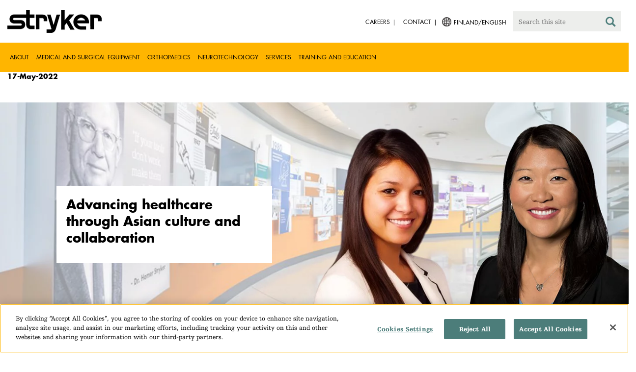

--- FILE ---
content_type: text/html;charset=utf-8
request_url: https://www.stryker.com/fi/en/about/news/2022/features/advancing-healthcare-through-asian-culture-and-collaboration.html
body_size: 9167
content:

<!doctype html>

<html lang="en-fi">
<head>
  <!-- Google Tag Manager (noscript) -->
  <noscript><iframe class="optanon-category-C0004" data-src="https://www.googletagmanager.com/ns.html?id=GTM-5K8WWJT" height="0" width="0" style="display:none;visibility:hidden"></iframe></noscript>
  <!-- End Google Tag Manager (noscript) -->
  
<meta charset="utf-8"/>







<script defer="defer" type="text/javascript" src="https://rum.hlx.page/.rum/@adobe/helix-rum-js@%5E2/dist/rum-standalone.js" data-routing="env=prod,tier=publish,ams=Stryker Corporation"></script>
<link rel="alternate" hreflang="en-US" href="https://www.stryker.com/us/en/about/news/2022/features/advancing-healthcare-through-asian-culture-and-collaboration.html"/>

<link rel="alternate" hreflang="es-AR" href="https://www.stryker.com/ar/es/about/news/2022/features/advancing-healthcare-through-asian-culture-and-collaboration.html"/>

<link rel="alternate" hreflang="en-AR" href="https://www.stryker.com/ar/en/about/news/2022/features/advancing-healthcare-through-asian-culture-and-collaboration.html"/>

<link rel="alternate" hreflang="en-AU" href="https://www.stryker.com/au/en/about/news/2022/features/advancing-healthcare-through-asian-culture-and-collaboration.html"/>

<link rel="alternate" hreflang="en-AT" href="https://www.stryker.com/at/en/about/news/2022/features/advancing-healthcare-through-asian-culture-and-collaboration.html"/>

<link rel="alternate" hreflang="de-AT" href="https://www.stryker.com/at/de/about/news/2022/features/advancing-healthcare-through-asian-culture-and-collaboration.html"/>

<link rel="alternate" hreflang="en-BH" href="https://www.stryker.com/bh/en/about/news/2022/features/advancing-healthcare-through-asian-culture-and-collaboration.html"/>

<link rel="alternate" hreflang="en-BR" href="https://www.stryker.com/br/en/about/news/2022/features/advancing-healthcare-through-asian-culture-and-collaboration.html"/>

<link rel="alternate" hreflang="pt-BR" href="https://www.stryker.com/br/pt/about/news/2022/features/advancing-healthcare-through-asian-culture-and-collaboration.html"/>

<link rel="alternate" hreflang="fr-CA" href="https://www.stryker.com/ca/fr/about/news/2022/features/advancing-healthcare-through-asian-culture-and-collaboration.html"/>

<link rel="alternate" hreflang="en-CA" href="https://www.stryker.com/ca/en/about/news/2022/features/advancing-healthcare-through-asian-culture-and-collaboration.html"/>

<link rel="alternate" hreflang="en-CL" href="https://www.stryker.com/cl/en/about/news/2022/features/advancing-healthcare-through-asian-culture-and-collaboration.html"/>

<link rel="alternate" hreflang="es-CL" href="https://www.stryker.com/cl/es/about/news/2022/features/advancing-healthcare-through-asian-culture-and-collaboration.html"/>

<link rel="alternate" hreflang="en-CN" href="https://www.stryker.com/cn/en/about/news/2022/features/advancing-healthcare-through-asian-culture-and-collaboration.html"/>

<link rel="alternate" hreflang="en-CO" href="https://www.stryker.com/co/en/about/news/2022/features/advancing-healthcare-through-asian-culture-and-collaboration.html"/>

<link rel="alternate" hreflang="es-CO" href="https://www.stryker.com/co/es/about/news/2022/features/advancing-healthcare-through-asian-culture-and-collaboration.html"/>

<link rel="alternate" hreflang="en-CY" href="https://www.stryker.com/cy/en/about/news/2022/features/advancing-healthcare-through-asian-culture-and-collaboration.html"/>

<link rel="alternate" hreflang="da-DK" href="https://www.stryker.com/dk/da/about/news/2022/features/advancing-healthcare-through-asian-culture-and-collaboration.html"/>

<link rel="alternate" hreflang="en-DK" href="https://www.stryker.com/dk/en/about/news/2022/features/advancing-healthcare-through-asian-culture-and-collaboration.html"/>

<link rel="alternate" hreflang="en-EG" href="https://www.stryker.com/eg/en/about/news/2022/features/advancing-healthcare-through-asian-culture-and-collaboration.html"/>

<link rel="alternate" hreflang="en-FI" href="https://www.stryker.com/fi/en/about/news/2022/features/advancing-healthcare-through-asian-culture-and-collaboration.html"/>

<link rel="alternate" hreflang="fr-FR" href="https://www.stryker.com/fr/fr/about/news/2022/features/advancing-healthcare-through-asian-culture-and-collaboration.html"/>

<link rel="alternate" hreflang="en-IR" href="https://www.stryker.com/ir/en/about/news/2022/features/advancing-healthcare-through-asian-culture-and-collaboration.html"/>

<link rel="alternate" hreflang="en-IL" href="https://www.stryker.com/il/en/about/news/2022/features/advancing-healthcare-through-asian-culture-and-collaboration.html"/>

<link rel="alternate" hreflang="en-DE" href="https://www.stryker.com/de/en/about/news/2022/features/advancing-healthcare-through-asian-culture-and-collaboration.html"/>

<link rel="alternate" hreflang="de-DE" href="https://www.stryker.com/de/de/about/news/2022/features/advancing-healthcare-through-asian-culture-and-collaboration.html"/>

<link rel="alternate" hreflang="en-GB" href="https://www.stryker.com/gb/en/about/news/2022/features/advancing-healthcare-through-asian-culture-and-collaboration.html"/>

<link rel="alternate" hreflang="en-GR" href="https://www.stryker.com/gr/en/about/news/2022/features/advancing-healthcare-through-asian-culture-and-collaboration.html"/>

<link rel="alternate" hreflang="en-HK" href="https://www.stryker.com/hk/en/about/news/2022/features/advancing-healthcare-through-asian-culture-and-collaboration.html"/>

<link rel="alternate" hreflang="en-IN" href="https://www.stryker.com/in/en/about/news/2022/features/advancing-healthcare-through-asian-culture-and-collaboration.html"/>

<link rel="alternate" hreflang="en-ID" href="https://www.stryker.com/id/en/about/news/2022/features/advancing-healthcare-through-asian-culture-and-collaboration.html"/>

<link rel="alternate" hreflang="en-IE" href="https://www.stryker.com/ie/en/about/news/2022/features/advancing-healthcare-through-asian-culture-and-collaboration.html"/>

<link rel="alternate" hreflang="it-IT" href="https://www.stryker.com/it/it/about/news/2022/features/advancing-healthcare-through-asian-culture-and-collaboration.html"/>

<link rel="alternate" hreflang="en-IT" href="https://www.stryker.com/it/en/about/news/2022/features/advancing-healthcare-through-asian-culture-and-collaboration.html"/>

<link rel="alternate" hreflang="ja-JP" href="https://www.stryker.com/jp/ja/about/news/2022/features/advancing-healthcare-through-asian-culture-and-collaboration.html"/>

<link rel="alternate" hreflang="en-JO" href="https://www.stryker.com/jo/en/about/news/2022/features/advancing-healthcare-through-asian-culture-and-collaboration.html"/>

<link rel="alternate" hreflang="en-KZ" href="https://www.stryker.com/kz/en/about/news/2022/features/advancing-healthcare-through-asian-culture-and-collaboration.html"/>

<link rel="alternate" hreflang="en-KR" href="https://www.stryker.com/kr/en/about/news/2022/features/advancing-healthcare-through-asian-culture-and-collaboration.html"/>

<link rel="alternate" hreflang="ko-KR" href="https://www.stryker.com/kr/ko/about/news/2022/features/advancing-healthcare-through-asian-culture-and-collaboration.html"/>

<link rel="alternate" hreflang="en-KW" href="https://www.stryker.com/kw/en/about/news/2022/features/advancing-healthcare-through-asian-culture-and-collaboration.html"/>

<link rel="alternate" hreflang="en-MY" href="https://www.stryker.com/my/en/about/news/2022/features/advancing-healthcare-through-asian-culture-and-collaboration.html"/>

<link rel="alternate" hreflang="en-MT" href="https://www.stryker.com/mt/en/about/news/2022/features/advancing-healthcare-through-asian-culture-and-collaboration.html"/>

<link rel="alternate" hreflang="en-MX" href="https://www.stryker.com/mx/en/about/news/2022/features/advancing-healthcare-through-asian-culture-and-collaboration.html"/>

<link rel="alternate" hreflang="es-MX" href="https://www.stryker.com/mx/es/about/news/2022/features/advancing-healthcare-through-asian-culture-and-collaboration.html"/>

<link rel="alternate" hreflang="en-MA" href="https://www.stryker.com/ma/en/about/news/2022/features/advancing-healthcare-through-asian-culture-and-collaboration.html"/>

<link rel="alternate" hreflang="en-NL" href="https://www.stryker.com/nl/en/about/news/2022/features/advancing-healthcare-through-asian-culture-and-collaboration.html"/>

<link rel="alternate" hreflang="nl-NL" href="https://www.stryker.com/nl/nl/about/news/2022/features/advancing-healthcare-through-asian-culture-and-collaboration.html"/>

<link rel="alternate" hreflang="en-NO" href="https://www.stryker.com/no/en/about/news/2022/features/advancing-healthcare-through-asian-culture-and-collaboration.html"/>

<link rel="alternate" hreflang="en-OM" href="https://www.stryker.com/om/en/about/news/2022/features/advancing-healthcare-through-asian-culture-and-collaboration.html"/>

<link rel="alternate" hreflang="en-PH" href="https://www.stryker.com/ph/en/about/news/2022/features/advancing-healthcare-through-asian-culture-and-collaboration.html"/>

<link rel="alternate" hreflang="en-PL" href="https://www.stryker.com/pl/en/about/news/2022/features/advancing-healthcare-through-asian-culture-and-collaboration.html"/>

<link rel="alternate" hreflang="pl-PL" href="https://www.stryker.com/pl/pl/about/news/2022/features/advancing-healthcare-through-asian-culture-and-collaboration.html"/>

<link rel="alternate" hreflang="en-PT" href="https://www.stryker.com/pt/en/about/news/2022/features/advancing-healthcare-through-asian-culture-and-collaboration.html"/>

<link rel="alternate" hreflang="pt-PT" href="https://www.stryker.com/pt/pt/about/news/2022/features/advancing-healthcare-through-asian-culture-and-collaboration.html"/>

<link rel="alternate" hreflang="en-QA" href="https://www.stryker.com/qa/en/about/news/2022/features/advancing-healthcare-through-asian-culture-and-collaboration.html"/>

<link rel="alternate" hreflang="en-RO" href="https://www.stryker.com/ro/en/about/news/2022/features/advancing-healthcare-through-asian-culture-and-collaboration.html"/>

<link rel="alternate" hreflang="ro-RO" href="https://www.stryker.com/ro/ro/about/news/2022/features/advancing-healthcare-through-asian-culture-and-collaboration.html"/>

<link rel="alternate" hreflang="en-RU" href="https://www.stryker.com/ru/en/about/news/2022/features/advancing-healthcare-through-asian-culture-and-collaboration.html"/>

<link rel="alternate" hreflang="ru-RU" href="https://www.stryker.com/ru/ru/about/news/2022/features/advancing-healthcare-through-asian-culture-and-collaboration.html"/>

<link rel="alternate" hreflang="en-SA" href="https://www.stryker.com/sa/en/about/news/2022/features/advancing-healthcare-through-asian-culture-and-collaboration.html"/>

<link rel="alternate" hreflang="en-SG" href="https://www.stryker.com/sg/en/about/news/2022/features/advancing-healthcare-through-asian-culture-and-collaboration.html"/>

<link rel="alternate" hreflang="en-ZA" href="https://www.stryker.com/za/en/about/news/2022/features/advancing-healthcare-through-asian-culture-and-collaboration.html"/>

<link rel="alternate" hreflang="en-ES" href="https://www.stryker.com/es/en/about/news/2022/features/advancing-healthcare-through-asian-culture-and-collaboration.html"/>

<link rel="alternate" hreflang="es-ES" href="https://www.stryker.com/es/es/about/news/2022/features/advancing-healthcare-through-asian-culture-and-collaboration.html"/>

<link rel="alternate" hreflang="en-SE" href="https://www.stryker.com/se/en/about/news/2022/features/advancing-healthcare-through-asian-culture-and-collaboration.html"/>

<link rel="alternate" hreflang="en-CH" href="https://www.stryker.com/ch/en/about/news/2022/features/advancing-healthcare-through-asian-culture-and-collaboration.html"/>

<link rel="alternate" hreflang="fr-CH" href="https://www.stryker.com/ch/fr/about/news/2022/features/advancing-healthcare-through-asian-culture-and-collaboration.html"/>

<link rel="alternate" hreflang="de-CH" href="https://www.stryker.com/ch/de/about/news/2022/features/advancing-healthcare-through-asian-culture-and-collaboration.html"/>

<link rel="alternate" hreflang="it-CH" href="https://www.stryker.com/ch/it/about/news/2022/features/advancing-healthcare-through-asian-culture-and-collaboration.html"/>

<link rel="alternate" hreflang="en-TH" href="https://www.stryker.com/th/en/about/news/2022/features/advancing-healthcare-through-asian-culture-and-collaboration.html"/>

<link rel="alternate" hreflang="en-TN" href="https://www.stryker.com/tn/en/about/news/2022/features/advancing-healthcare-through-asian-culture-and-collaboration.html"/>

<link rel="alternate" hreflang="en-TR" href="https://www.stryker.com/tr/en/about/news/2022/features/advancing-healthcare-through-asian-culture-and-collaboration.html"/>

<link rel="alternate" hreflang="tr-TR" href="https://www.stryker.com/tr/tr/about/news/2022/features/advancing-healthcare-through-asian-culture-and-collaboration.html"/>

<link rel="alternate" hreflang="en-AE" href="https://www.stryker.com/ae/en/about/news/2022/features/advancing-healthcare-through-asian-culture-and-collaboration.html"/>

<link rel="alternate" hreflang="x-default" href="https://www.stryker.com/index.html"/>
<title>Advancing healthcare through Asian culture and collaboration | Stryker</title>
<meta name="viewport" content="width=device-width, initial-scale=1.0"/>
<meta name="keywords" content="News, Our impact, Diversity Equity Inclusion"/>
<meta name="description"/>
<link rel="apple-touch-icon" sizes="180x180" href="/content/dam/stryker/global/icons/apple-touch-icon.png"/>
<link rel="icon" type="image/png" sizes="32x32" href="/content/dam/stryker/global/icons/favicon-32x32.png"/>
<link rel="icon" type="image/png" sizes="16x16" href="/content/dam/stryker/global/icons/favicon-16x16.png"/>
<link rel="manifest" href="/content/dam/stryker/global/icons/site.webmanifest" crossorigin="use-credentials"/>
<link rel="mask-icon" href="/content/dam/stryker/global/icons/safari-pinned-tab.svg" color="#ffb500"/>
<link rel="shortcut icon" href="/content/dam/stryker/global/icons/favicon.ico"/>
<meta name="msapplication-TileColor" content="#ffb500"/>
<meta name="msapplication-config" content="/content/dam/stryker/global/icons/browserconfig.xml"/>
<meta name="theme-color" content="#ffb500"/>

<meta property="og:title" content="Advancing healthcare through Asian culture and collaboration"/>



<meta property="og:image" content="https://www.stryker.com/content/dam/stryker/about/news/2022/features/advancing-healthcare-through-asian-culture-and-collaboration/hero%20copy.psd"/>   


<link rel="canonical" href="https://www.stryker.com/fi/en/about/news/2022/features/advancing-healthcare-through-asian-culture-and-collaboration.html"/>	  



<!-- Turn off Safari IOS telephone number detection. -->
<meta name="format-detection" content="telephone=no"/>
<meta http-equiv="X-UA-Compatible" content="IE=edge,chrome=1"/>










    
<link rel="stylesheet" href="/etc/designs/stryker/clientlibs-1765488549453/base.min.css" type="text/css">




    
<link rel="stylesheet" href="/etc/designs/stryker/clientlibs-1765488549453/components.min.css" type="text/css">




<!--  GSA tags -->
<meta name="syk-gsa-title" content="Advancing healthcare through Asian culture and collaboration"/>


<meta name="syk-gsa-thumbnail" content="/content/dam/stryker/about/news/2022/features/advancing-healthcare-through-asian-culture-and-collaboration/hero copy.psd"/>

<!--  end GSA tags -->
  

  <script type="text/javascript">
    var digitalData = digitalData || {};
  </script>
</head>
<body class="page news-detail " data-content-type="news" data-business-unit-list="[]" data-page-title="Advancing healthcare through Asian culture and collaboration" data-template="news-detail" data-node-name="advancing-healthcare-through-asian-culture-and-collaboration" data-country-language="fi:en" data-hierarchy="about:news:2022:features:advancing-healthcare-through-asian-culture-and-collaboration" data-capability-list="[]" data-specialty-list="[]" data-product-list="[]" data-mode data-mastercopylist="[&#34;us&#34;,&#34;control_copy&#34;,&#34;edit_intl&#34;,&#34;edit_apac&#34;,&#34;edit_au&#34;,&#34;edit_china&#34;,&#34;edit_eemea&#34;,&#34;edit_eu&#34;,&#34;edit_france&#34;,&#34;edit_japan&#34;,&#34;edit_korea&#34;,&#34;edit_la&#34;,&#34;master_apac&#34;,&#34;master_australia&#34;,&#34;master_china&#34;,&#34;master_eemea&#34;,&#34;master_eu&#34;,&#34;master_france&#34;,&#34;master_hongkong&#34;,&#34;master_taiwan&#34;]">

<div class="wrapper bootstrap">
  <!--Cookie Alert -->
  
  


  <!--Header-->
  <!-- START: header -->
<header id="header" class="g-header" data-widget="g-header">
	<input id="indexUrl" name="indexUrl" value="/content/stryker/fi/en/index.html" type="hidden"/>
	<a class="close-navbar-toggler collapsed" data-toggle="collapse" data-target="g-megamenu" aria-controls="g-megamenu" aria-expanded="false" aria-label="Toggle navigation"></a> 
	<script type="text/javascript" src="https://www.gstatic.com/charts/loader.js"></script>
	<div class="global-header">
		<div class="container">
			<input type="hidden" id="hdnRunMode" value="non-author"/>
			<div class="logo">
				<a href="/fi/en/index.html"> <img class="img-responsive" src="/etc/designs/stryker/images/header/logo.png" alt="Stryker"/></a>
			</div>
			<div class="menu-btn">
				<button type="button" class="menu-toggle" data-target=".g-megamenu">
					<span class="icon-bar"></span> <span class="icon-bar"></span>
                    <span class="icon-bar"></span>
				</button>
			</div>
			<div class="search-bar">
				<form id="header-search" action="/fi/en/search.html" method="GET">
					<input type="text" class="search-control" name="q" id="q" placeholder="Search this site"/>
                     <a href="#" onclick="document.getElementById('header-search').submit();">
      					<i class="icon-search"></i>
   					</a>
				</form>
			</div>
			<div class="language-country-select pull-right" style="display: none">
				<a id="lang-selector" style="cursor: pointer">
				 <img class="img-responsive" src="/content/dam/stryker/global/globe_icon.png" style="float: left;margin-right: 5px;"/> 
                	<span class="text site-language" id="language-country-select"></span>
				</a>
			</div>
			<div class="search-btn">
				<button type="button" class="search-toggle icon-search" data-target=".search-bar"></button>
			</div>

			<nav class="utility-links">
				<ul class="m-secondary-navigation list-unstyled">
					<!-- <div data-sly-test="" data-sly-list.list="" data-sly-unwrap> -->
					
						<li>
							
								<a href="http://careers.stryker.com/" target="_blank">
                                   	<span class="text">Careers</span>
								</a>
							
							
						</li>
					
						<li>
							
							
								<a href="/fi/en/about/contact.html" target="_self">
                                   	<span class="text">Contact</span>
								</a>
							
						</li>
					
				</ul>
			</nav>
		</div>
	</div>
	<!--<sly data-sly-include="loginstatuswidget.html"></sly>-->
	<div class="g-megamenu">
	<div class="nav-container">
		
			<div class="nav-content">
				<div class="main-nav">
					<div class="container">
						<nav>
							<ul class="list-unstyled main">
								<li><a class="no-reload" href="/fi/en/about.html" target="_self" data-target="#secondary-nav-0">About</a>
								</li>
								
							
								<li><a class="no-reload" href="/fi/en/portfolios/medical-surgical-equipment.html" target="_self" data-target="#secondary-nav-1">Medical and Surgical Equipment</a>
								</li>
								
							
								<li><a class="no-reload" href="/fi/en/portfolios/orthopaedics.html" target="_self" data-target="#secondary-nav-2">Orthopaedics</a>
								</li>
								
							
								<li><a class="no-reload" href="/fi/en/portfolios/neurotechnology-spine.html" target="_self" data-target="#secondary-nav-3">Neurotechnology</a>
								</li>
								
							
								<li><a class="no-reload" href="/fi/en/services.html" target="_self" data-target="#secondary-nav-4">Services</a>
								</li>
								
							
								
								<li><a href="/fi/en/training-and-education.html" target="_self" class="external">Training and Education</a></li>
							</ul>
						</nav>
						<!-- Utility links -->
						<nav>
							<ul class="list-unstyled" id="utilityLinks">
								
									<li>
										
											<a href="http://careers.stryker.com/" target="_blank" class="external">Careers</a>
										
										
									</li>
								
									<li>
										
										
											<a href="/fi/en/about/contact.html" target="_self" class="external">Contact</a>
										
									</li>
								
							</ul>
						</nav>
						<!-- End utility links -->
					</div>
				</div>
				
					<div class="secondary-nav" id="secondary-nav-0">
						<div class="row">
							<div class="hidden-md hidden-lg col-md-2">
								<nav>
									<a href="#" class="item back no-reload">back</a>
								</nav>
							</div>
						</div>
						
							<div class="container">
								<div class="row">
									
										<div class="col-md-2">
											<nav>
												<ul class="list-unstyled">
													<li class="bold"><a href="/fi/en/about.html">About us</a>
													</li>
												
													<li class="bold"><a href="/fi/en/about/global-quality.html">Global quality</a>
													</li>
												
													<li class="bold"><a href="/fi/en/about/annual-review.html">Comprehensive Report</a>
													</li>
												
													<li class="bold"><a href="/fi/en/about/our-culture.html">Our culture</a>
													</li>
												
													<li class="bold"><a href="/fi/en/about/our-locations.html">Our location in Finland</a>
													</li>
												
													<li class="bold"><a href="/fi/en/about/history.html">Our history </a>
													</li>
												
													<li class="bold"><a href="/fi/en/about/our-board-of-directors.html">Our Board of Directors</a>
													</li>
												
													<li class="bold"><a href="/fi/en/about/our-management.html">Our management</a>
													</li>
												
													<li class="bold"><a href="/fi/en/about/governance.html">Corporate governance</a>
													</li>
												</ul>
											</nav>
										</div>
									
										<div class="col-md-2">
											<nav>
												<ul class="list-unstyled">
													<li class="bold"><a href="/fi/en/about/corporate-responsibility.html">Corporate Responsibility</a>
													</li>
												
													<li class="bold"><a href="/fi/en/about/news.html">News and features</a>
													</li>
												
													<li class="bold"><a href="/fi/en/about/awards.html">Awards </a>
													</li>
												</ul>
											</nav>
										</div>
									
									
										<div class="col-md-2">
											<nav>
												<ul class="list-unstyled">
													
														<li class="bold">
															<span>Our Business</span>
														</li>
														
													
													
												
													
														
														<li class="nav-unbold">
															<a href="/fi/en/acute-care.html" target="_self">Acute Care</a>
														</li>
													
													
												
													
														
														<li class="nav-unbold">
															<a href="/fi/en/communications.html" target="_self">Communications</a>
														</li>
													
													
												
													
														
														<li class="nav-unbold">
															<a href="/fi/en/craniomaxillofacial.html" target="_self">Craniomaxillofacial</a>
														</li>
													
													
												
													
														
														<li class="nav-unbold">
															<a href="/fi/en/emergency-care.html" target="_self">Emergency Care</a>
														</li>
													
													
												
													
														
														<li class="nav-unbold">
															<a href="/fi/en/endoscopy.html" target="_self">Endoscopy</a>
														</li>
													
													
												
													
														
														<li class="nav-unbold">
															<a href="/fi/en/ent.html" target="_self">ENT</a>
														</li>
													
													
												
													
														
														<li class="nav-unbold">
															<a href="/fi/en/interventional-spine.html" target="_self">Interventional Spine</a>
														</li>
													
													
												
													
														
														<li class="nav-unbold">
															<a href="/fi/en/nse.html" target="_self">Neurosurgical</a>
														</li>
													
													
												</ul>
											</nav>
										</div>
									
										<div class="col-md-2">
											<nav>
												<ul class="list-unstyled">
													
													
														<li class="nav-unbold"><a href="/fi/en/neurovascular.html" target="_self">Neurovascular</a>
														</li>
													
												
													
													
														<li class="nav-unbold"><a href="/fi/en/orthopaedic-instruments.html" target="_self">Orthopaedic Instruments</a>
														</li>
													
												
													
													
														<li class="nav-unbold"><a href="/fi/en/sage.html" target="_self">Sage</a>
														</li>
													
												
													
													
														<li class="nav-unbold"><a href="/fi/en/surgical-technologies.html" target="_self">Surgical Technologies</a>
														</li>
													
												</ul>
											</nav>
										</div>
									
								</div>
							</div>
						
						
					</div>
				
					<div class="secondary-nav" id="secondary-nav-1">
						<div class="row">
							<div class="hidden-md hidden-lg col-md-2">
								<nav>
									<a href="#" class="item back no-reload">back</a>
								</nav>
							</div>
						</div>
						
						
							<div class="container">
								<div class="row">
									
										<div class="col-md-2">
											<nav>
												<ul class="list-unstyled">
													<li class="bold"><a href="/fi/en/portfolios/medical-surgical-equipment.html">All product categories</a>
													</li>
												
													<li class="bold"><a href="/fi/en/portfolios/medical-surgical-equipment/bedframes.html">Bed frames</a>
													</li>
												
													<li class="bold"><a href="/fi/en/portfolios/medical-surgical-equipment/emergency-patient-transport.html">Emergency patient transport</a>
													</li>
												
													<li class="bold"><a href="/fi/en/portfolios/medical-surgical-equipment/ent.html">ENT</a>
													</li>
												
													<li class="bold"><a href="/fi/en/portfolios/medical-surgical-equipment/image-guided-therapies.html">Image guided therapies</a>
													</li>
												
													<li class="bold"><a href="/fi/en/portfolios/medical-surgical-equipment/infrastructure-and-room-design.html">Infrastructure and room design</a>
													</li>
												
													<li class="bold"><a href="/fi/en/portfolios/medical-surgical-equipment/integration-and-connectivity.html">Integration and connectivity</a>
													</li>
												
													<li class="bold"><a href="/fi/en/portfolios/medical-surgical-equipment/navigation.html">Navigation</a>
													</li>
												
													<li class="bold"><a href="/fi/en/portfolios/medical-surgical-equipment/orthopedic-disposables.html">Orthopedic disposables</a>
													</li>
												</ul>
											</nav>
										</div>
									
										<div class="col-md-2">
											<nav>
												<ul class="list-unstyled">
													<li class="bold"><a href="/fi/en/portfolios/medical-surgical-equipment/patient-room-furniture.html">Patient room furniture</a>
													</li>
												
													<li class="bold"><a href="/fi/en/portfolios/medical-surgical-equipment/personal-protection-equipment.html">Personal protection equipment</a>
													</li>
												
													<li class="bold"><a href="/fi/en/portfolios/medical-surgical-equipment/power-tools-and-cutting-accessories.html">Power tools</a>
													</li>
												
													<li class="bold"><a href="/fi/en/portfolios/medical-surgical-equipment/stretchers.html">Stretchers and transport chairs</a>
													</li>
												
													<li class="bold"><a href="/fi/en/portfolios/medical-surgical-equipment/support-surfaces.html">Support surfaces</a>
													</li>
												
													<li class="bold"><a href="/fi/en/portfolios/medical-surgical-equipment/surgical-suction.html">Surgical suction</a>
													</li>
												
													<li class="bold"><a href="/fi/en/portfolios/medical-surgical-equipment/surgical-visualization.html">Surgical visualization</a>
													</li>
												
													<li class="bold"><a href="/fi/en/portfolios/medical-surgical-equipment/temperature-management.html">Temperature management</a>
													</li>
												
													<li class="bold"><a href="/fi/en/portfolios/medical-surgical-equipment/reconstructive-surgery.html">Reconstructive surgery</a>
													</li>
												</ul>
											</nav>
										</div>
									
										<div class="col-md-2">
											<nav>
												<ul class="list-unstyled">
													<li class="bold"><a href="/fi/en/portfolios/medical-surgical-equipment/emergency-response-and-resuscitation.html">Emergency response and resuscitation</a>
													</li>
												
													<li class="bold"><a href="/fi/en/portfolios/medical-surgical-equipment/emergency-data-solutions.html">Emergency Care Data Solutions</a>
													</li>
												
													<li class="bold"><a href="/fi/en/portfolios/medical-surgical-equipment/public-access.html">Public Access</a>
													</li>
												
													<li class="bold"><a href="/fi/en/portfolios/medical-surgical-equipment/illuminated-instruments.html">Illuminated instruments</a>
													</li>
												
													<li class="bold"><a href="/fi/en/portfolios/medical-surgical-equipment/oral-hygiene.html">Oral hygiene</a>
													</li>
												
													<li class="bold"><a href="/fi/en/portfolios/medical-surgical-equipment/patient-cleansing.html">Patient cleansing</a>
													</li>
												
													<li class="bold"><a href="/fi/en/portfolios/medical-surgical-equipment/patient-positioning.html">Patient positioning</a>
													</li>
												
													<li class="bold"><a href="/fi/en/portfolios/medical-surgical-equipment/skin-closure.html">Skin closure</a>
													</li>
												
													<li class="bold"><a href="/fi/en/portfolios/medical-surgical-equipment/clinical-seating.html">Clinical seating</a>
													</li>
												</ul>
											</nav>
										</div>
									
								</div>
							</div>
						
					</div>
				
					<div class="secondary-nav" id="secondary-nav-2">
						<div class="row">
							<div class="hidden-md hidden-lg col-md-2">
								<nav>
									<a href="#" class="item back no-reload">back</a>
								</nav>
							</div>
						</div>
						
						
							<div class="container">
								<div class="row">
									
										<div class="col-md-2">
											<nav>
												<ul class="list-unstyled">
													<li class="bold"><a href="/fi/en/portfolios/orthopaedics.html">All product categories</a>
													</li>
												
													<li class="bold"><a href="/fi/en/portfolios/orthopaedics/spine--ortho-.html">Spine</a>
													</li>
												
													<li class="bold"><a href="/fi/en/portfolios/orthopaedics/craniomaxillofacial.html">Craniomaxillofacial</a>
													</li>
												
													<li class="bold"><a href="/fi/en/portfolios/orthopaedics/sports-medicine.html">Sports medicine</a>
													</li>
												
													<li class="bold"><a href="/fi/en/portfolios/orthopaedics/foot-and-ankle.html">Foot and ankle</a>
													</li>
												
													<li class="bold"><a href="/fi/en/portfolios/orthopaedics/joint-replacement.html">Joint Replacement</a>
													</li>
												
													<li class="bold"><a href="/fi/en/portfolios/orthopaedics/trauma-and-extremities.html">Trauma and Extremities</a>
													</li>
												
													<li class="bold"><a href="/fi/en/portfolios/orthopaedics/upper-extremities.html">Upper extremities</a>
													</li>
												</ul>
											</nav>
										</div>
									
								</div>
							</div>
						
					</div>
				
					<div class="secondary-nav" id="secondary-nav-3">
						<div class="row">
							<div class="hidden-md hidden-lg col-md-2">
								<nav>
									<a href="#" class="item back no-reload">back</a>
								</nav>
							</div>
						</div>
						
						
							<div class="container">
								<div class="row">
									
										<div class="col-md-2">
											<nav>
												<ul class="list-unstyled">
													<li class="bold"><a href="/fi/en/portfolios/neurotechnology-spine.html">All product categories</a>
													</li>
												
													<li class="bold"><a href="/fi/en/portfolios/neurotechnology-spine/cranial.html">Cranial</a>
													</li>
												
													<li class="bold"><a href="/fi/en/portfolios/neurotechnology-spine/neurovascular.html">Neurovascular</a>
													</li>
												</ul>
											</nav>
										</div>
									
								</div>
							</div>
						
					</div>
				
					<div class="secondary-nav" id="secondary-nav-4">
						<div class="row">
							<div class="hidden-md hidden-lg col-md-2">
								<nav>
									<a href="#" class="item back no-reload">back</a>
								</nav>
							</div>
						</div>
						
						
							<div class="container">
								<div class="row">
									
										<div class="col-md-2">
											<nav>
												<ul class="list-unstyled">
													<li class="bold"><a href="/fi/en/services.html">All services</a>
													</li>
												
													<li class="bold"><a href="/fi/en/services/prostart.html">ProStart</a>
													</li>
												
													<li class="bold"><a href="/fi/en/services/iris.html">IRIS Instant Remote Interactive Support</a>
													</li>
												</ul>
											</nav>
										</div>
									
								</div>
							</div>
						
					</div>
				
					<div class="secondary-nav" id="secondary-nav-5">
						<div class="row">
							<div class="hidden-md hidden-lg col-md-2">
								<nav>
									<a href="#" class="item back no-reload">back</a>
								</nav>
							</div>
						</div>
						
						
							<div class="container">
								<div class="row">
									
								</div>
							</div>
						
					</div>
				
			</div>
		
	</div>
	<div class="overlay hidden-md hidden-lg"></div>
</div>
	

	<input type="hidden" id="hdnShowAlert" value="false"/>
	<input type="hidden" id="hdnAlertTitle"/>
    <input type="hidden" id="hdnAlertMsg"/>
    <input type="hidden" id="hdnAlertContBtnText"/>
    <input type="hidden" id="hdnAlertCancelBtnText"/>
     <span class="hidden days">7</span>
  	
	<div id="c-country-switch-modal" class="modal fade" tabindex="-1" role="dialog">
		<div class="modal-dialog" role="document">
			<div class="modal-content">
				<div class="modal-body">
					<div class="c-procare-tile-info">
						<button class="c-procare-tile-close icon-remove" type="button" data-dismiss="modal" aria-label="Close"></button>
						<h2 class="c-procare-tile-title component-subheading border-bottom-gold">
							
						</h2>
						<div class="page-section">
							
						</div>
						<a class="btn btn-default btn-continue-country-switch-modal" title="Continue">
							
						</a>
						<button type="button" class="btn btn-gray btn-cancel-country-switch-modal" data-dismiss="modal">
							
						</button>
					</div>
				</div>
			</div><!-- /.modal-content -->
		</div><!-- /.modal-dialog -->
	</div><!-- /.modal -->
	
	<!-- HCP Message box -->
	<input type="hidden" id="hdnDisplayHcpConfirmation" value="false"/>
	
</header>
<!-- END: header -->




<div id="aem-specific-data" data-lastModified="2022-05-31" data-originalPublishDate="2023-02-06" data-environment="prod" data-version="6.5" data-siteKey="syk"/>

    
<script src="/etc.clientlibs/clientlibs/granite/jquery.min.js"></script>
<script src="/etc/designs/stryker/clientlibs-1765488549453/base.min.js"></script>
<script src="/etc.clientlibs/stryker/components/structure/pages/base/partials/adobeClientDataLayer.min.js"></script>




  
  <!--Content-->
  <div class="container-fluid" role="main">
  <div class="main content row">

    <!--Back Button-->
    <div>
  

</div>

    <!--H1 Title-->
    <div>


</div>

    <div class="container">
      <!--Widget Publish Date-->
      <div><div class="c-publish-date">
    
  <h5>17-May-2022</h5>
</div></div>
      <!--Widget Event Location Properties-->
      <div><div class="c-event-location-properties">
  
  <h5>
    
    
    
  </h5>
</div>
</div>
    </div>

    <div class="container">
      <div class="row">
        <div class="col-xs-12 col-sm-8">
          <!--Standalone Image-->
          <div class="row"><div class="c-standalone-image page-section container">
  
  
  
</div>
</div>
        </div>
      </div>
    </div>

    <div class="container">
      <div class="row">
        <div class="col-xs-12 col-sm-8">
          <!--RTE-->
          <div class="row"><div class="c-rich-text-editor container">
	
	
	<div style="margin-left: %; margin-right: %; margin-top: %; margin-bottom: %; padding-top: %; padding-right: %; padding-left: %; padding-bottom: %;" class="   left-to-right ">
		
	</div>
</div></div>
        </div>
      </div>
    </div>

    <!--Customizable Area-->
    
      
      <div>




    
    
    <div class="carouselslidegroup parbase">
    
    
<link rel="stylesheet" href="/apps/stryker/components/content/carouselslidegroup/autocarousel.min.css" type="text/css">
<script src="/apps/stryker/components/content/carouselslidegroup/autocarousel.min.js"></script>




<p id="localNav" style="display:none;"></p>
<p id="localNavBgColor" style="display:none;"></p>
<p id="trans" style="display:none;"></p>
<p id="localNavTextColor" style="display:none;"></p>
<p id="firstItem" style="display:none;"></p>
<p id="hcpcheckbox" style="display:none;"></p>
<p id="hcptextcolor" style="display:none;"></p>

<p id="hcpTag" style="display:none;">false</p>
<div class="c-autocarousel container page-section  ">
    
    <div class="slider-wrapper " data-widget="stryker-autocarousel" data-speed="300">
        
        <div class="slider slider-for ">
            




    
    
    <div class="carouselslide">
    <p id="ef-mobile" style="display:none;">/content/experience-fragments/stryker/corporate/en/about/news/_2022/features/advancing_healthcare/carousel/carousel-mobile/master</p>
    <div class="autoplay-slide ">
        
        
            <div class="experienceFragment-ef edit-mode-fullwidth  bg-white left-to-right "><div class="xfpage page basicpage">

    



<div class="xf-content-height">
    


<div class="aem-Grid aem-Grid--12 aem-Grid--default--12 ">
    
    <div class="standaloneimage aem-GridColumn aem-GridColumn--default--12"><div class="c-standalone-image page-section container">
  
  
  <div class="c-standalone-image-content">
    
    <div class="title-content">
      <div class="text-center">
        <img class="img-responsive u-inline-block" src="https://media-assets.stryker.com/is/image/stryker/hero%20copy-2?$max_width_1440$"/> 
          
      </div>
    </div>
    
    
  </div>
</div>
</div>

    
</div>

</div></div>
</div>
            <div class="experienceFragment-ef-mobile edit-mode-fullwidth   bg-white left-to-right "><div class="xfpage page basicpage">

    



<div class="xf-content-height">
    


<div class="aem-Grid aem-Grid--12 aem-Grid--default--12 ">
    
    <div class="standaloneimage aem-GridColumn aem-GridColumn--default--12"><div class="c-standalone-image page-section container">
  
  
  <div class="c-standalone-image-content">
    
    <div class="title-content">
      <div class="text-center">
        <img class="img-responsive u-inline-block" src="https://media-assets.stryker.com/is/image/stryker/mobile%20copy-2?$max_width_1440$"/> 
          
      </div>
    </div>
    
    
  </div>
</div>
</div>

    
</div>

</div></div>
</div>
        
        
            <div class="overlayparsys mobile_Overlay " style="position: absolute; top:40%; margin-left: 9%; width:calc(100% - 9% - 42%); ">




    
    
    <div class="largeheadline"><div class="c-largeheadline page-section container">
  
  
  <div style="margin-left: %; margin-right: 30%; margin-top: %; margin-bottom: %; padding-top: %; padding-right: %; padding-left: %; padding-bottom: %;" class="largeheadline has-background bg-white left-to-right ">
    <span class="line1 line   "><h1><span class="futura-bold"><span style="color: rgb(0,0,0);"><span style="color: rgb(255,255,255);"><span style="color: rgb(0,0,0);"><span class="fontsize-2vw">Advancing healthcare through Asian culture and collaboration</span></span></span></span></span></h1></span>
    <span class="line2 line  "></span>
  </div>
</div>
</div>


</div>
        
        
        
    </div>
</div>



        </div>
      
		
        <div class="slider slider-nav thumbnail_autocarousel ">
                
        </div>
        
    </div>
</div>

</div>


    
    
    <div class="fullbleedpanel"><div>
  <div class="c-full-bleed-panel page-section
              bg-gold">
    <div class="row">
      <div class="col-xs-12 ">
        <div>




    
    
    <div class="cols2"><div class="colctrl container page-section">
  <div class="row">
    <div class="col-xs-12 col-sm-6">
      <div class="row">




    
    
    <div class="text parbase"><div class="c-rich-text-editor container">
	
	
	<div style="margin-left: %; margin-right: %; margin-top: %; margin-bottom: %; padding-top: %; padding-right: %; padding-left: %; padding-bottom: %;" class="   left-to-right ">
		<p>  </p>
	</div>
</div></div>


</div>
    </div>
    <div class="col-xs-12 col-sm-6">
      <div class="row">




</div>
    </div>
  </div>
</div>
</div>


</div>
      </div>
    </div>
  </div>
</div>
</div>


    
    
    <div class="text parbase"><div class="c-rich-text-editor container">
	
	
	<div style="margin-left: %; margin-right: %; margin-top: %; margin-bottom: %; padding-top: %; padding-right: %; padding-left: %; padding-bottom: %;" class="   left-to-right ">
		<p> </p><p> </p>
	</div>
</div></div>


    
    
    <div class="experienceFragment experiencefragment">

    
    

    



<div class="xf-content-height">
    


<div class="aem-Grid aem-Grid--12 aem-Grid--default--12 aem-Grid--phone--12 ">
    
    <div class="text parbase aem-GridColumn--default--none aem-GridColumn--phone--none aem-GridColumn--phone--12 aem-GridColumn aem-GridColumn--default--12 aem-GridColumn--offset--phone--0 aem-GridColumn--offset--default--0"><div class="c-rich-text-editor container">
	
	
	<div style="margin-left: %; margin-right: %; margin-top: %; margin-bottom: %; padding-top: %; padding-right: %; padding-left: %; padding-bottom: %;" class="   left-to-right ">
		<p><span class="urw-egyptienne"><b><span class="fontsize-1-25em">Driving innovation in healthcare requires viewpoints that reflect the diverse patients we serve around the world. Learn how two employees’ ideas to provide cultural education to employees, professional development and support to Asian colleagues helps Stryker deliver on our mission to make healthcare better. </span></b></span><br></p><p>At Stryker, Employee Resource Groups (ERGs) promote a culture of inclusion and belonging by providing support, enhancing career development and providing education in the work environment. And with more than 46,000 employees located around the world, nine employee-led ERGs help us influence positive change across the company. The newest ERG began based on the work of two passionate employees who got together and had discussions about a group that would eventually become the Asian Community Empowerment – ACE for short. Kara Faulkner, a Staff Design Assurance Engineer within New Product Development on the Joint Replacement Team, was one of those employees, along with Kimberly Chan, Senior Engineer on the Joint Replacement Team. 'Kim and I shared many discussions and brainstorming sessions when I first started at Stryker', Kara says, 'and two years later we pitched our vision to leadership. We received full support to move forward and begin our journey'.</p><p>The launch of ACE was met with resounding support from leadership and employees alike. When the ERG launched, 700 employees joined the virtual kickoff event. 'It was extremely exciting to have that much engagement', Kara says. 'It just shows how passionate Stryker employees are in learning, growing and being open to something new'.</p><p>Like all employee groups, ACE supports Stryker’s <a href="https://www.stryker.com/us/en/about/diversity-and-inclusion.html">DE&amp;I commitment</a> to maximise the power of diverse backgrounds, talents and perspectives to make healthcare better. Dr. Antonia Chen, an orthopaedic surgeon practicing in Boston, Massachusetts, thinks diversity within healthcare companies is crucial in providing better outcomes for patients. 'We serve a diverse patient population and the composition of our healthcare teams and companies like Stryker should reflect our patient base', says Dr. Antonia Chen. 'By incorporating diversity into leadership [teams] and employees at companies like Stryker, you provide a diverse base of individuals who can innovate and provide patient care from multiple different perspectives. Thus, diversity is crucial to improving how we serve our patients and innovate new technologies. It helps us tackle issues from different viewpoints and implement new ideas'.</p>
	</div>
</div></div>
<div class="largeheadline aem-GridColumn--default--none aem-GridColumn--phone--none aem-GridColumn--phone--12 aem-GridColumn aem-GridColumn--default--12 aem-GridColumn--offset--phone--0 aem-GridColumn--offset--default--0"><div class="c-largeheadline page-section container">
  
  
  <div style="margin-left: %; margin-right: %; margin-top: %; margin-bottom: %; padding-top: %; padding-right: %; padding-left: %; padding-bottom: %;" class="largeheadline has-background bg-dark-gray left-to-right ">
    <span class="line1 line   "><span class="fontsize-1-5-vw"><span style="color: rgb(255,255,255);">Today, as the ACE President for the East Coast Chapter and Program Management Lead for the ACE Executive Steering Team, Kara is seeing their original vision come to fruition, which is incredibly inspiring. 'My role in ACE is to advocate for team members and champion diversity, equity and inclusion, especially in career growth and development', Kara says. <span class="futura-bold">'ACE is driven to champion the voices of our colleagues, add a fresh perspective to DE&amp;I dialogues and bring cultural education to the forefront of our initiatives',</span> she adds.</span><br /> </span></span>
    <span class="line2 line  "></span>
  </div>
</div>
</div>
<div class="text parbase aem-GridColumn--default--none aem-GridColumn--phone--none aem-GridColumn--phone--12 aem-GridColumn aem-GridColumn--default--12 aem-GridColumn--offset--phone--0 aem-GridColumn--offset--default--0"><div class="c-rich-text-editor container">
	
	
	<div style="margin-left: %; margin-right: %; margin-top: %; margin-bottom: %; padding-top: %; padding-right: %; padding-left: %; padding-bottom: %;" class="   left-to-right ">
		<p>'I’m really proud of my Korean heritage and the sense of belonging I have at Stryker and I want to do what I can to help others feel the same sense of belonging'.<br></p><p>From those early conversations about forming a new ERG, to now having an executive level steering committee with 14 chapters across the US, ACE has been a grassroots movement – employee-started and employee-led. 'And we are just getting started!' Kara says.<br></p>
	</div>
</div></div>

    
</div>

</div>
</div>


    
    
    <div class="text parbase"><div class="c-rich-text-editor container">
	
	
	<div style="margin-left: %; margin-right: %; margin-top: %; margin-bottom: %; padding-top: %; padding-right: %; padding-left: %; padding-bottom: %;" class="   left-to-right ">
		<p> </p><p> </p>
	</div>
</div></div>


    
    
    <div class="carouselslidegroup parbase">
    
    




<p id="localNav" style="display:none;"></p>
<p id="localNavBgColor" style="display:none;"></p>
<p id="trans" style="display:none;"></p>
<p id="localNavTextColor" style="display:none;"></p>
<p id="firstItem" style="display:none;"></p>
<p id="hcpcheckbox" style="display:none;"></p>
<p id="hcptextcolor" style="display:none;"></p>

<p id="hcpTag" style="display:none;">false</p>
<div class="c-autocarousel container page-section  ">
    
    <div class="slider-wrapper " data-widget="stryker-autocarousel" data-speed="300">
        
        <div class="slider slider-for ">
            




    
    
    <div class="carouselslide">
    <p id="ef-mobile" style="display:none;">/content/experience-fragments/stryker/corporate/en/about/news/_2022/features/advancing_healthcare/join-our-talent-network/join-our-talent-network-v2-mobile</p>
    <div class="autoplay-slide ">
        
        
            <div class="experienceFragment-ef edit-mode-fullwidth  bg-white left-to-right "><div class="xfpage page basicpage">

    



<div class="xf-content-height">
    


<div class="aem-Grid aem-Grid--12 aem-Grid--default--12 ">
    
    <div class="standaloneimage aem-GridColumn--default--none aem-GridColumn aem-GridColumn--default--12 aem-GridColumn--offset--default--0"><div class="c-standalone-image page-section container">
  
  
  <div class="c-standalone-image-content">
    
    <div class="title-content">
      <div class="text-center">
         
          <a href="https://www.applytracking.com/optin.aspx?c=bqlIXmLCSvwwf7h6sQNnQcczGZq%2fAeIG" target="_blank">
            <img class="img-responsive u-inline-block" src="https://media-assets.stryker.com/is/image/stryker/JoinOurTalentNetwork_carousel_desktop%20copy?$max_width_auto$" data-trackable="true" data-aem-asset-id="2fa69adc-5d5e-4ba8-a888-a768aa8b76f0"/>
        </a>
      </div>
    </div>
    
    
  </div>
</div>
</div>

    
</div>

</div></div>
</div>
            <div class="experienceFragment-ef-mobile edit-mode-fullwidth   bg-white left-to-right "><div class="xfpage page basicpage">

    



<div class="xf-content-height">
    


<div class="aem-Grid aem-Grid--12 aem-Grid--default--12 ">
    
    <div class="standaloneimage aem-GridColumn aem-GridColumn--default--12"><div class="c-standalone-image page-section container">
  
  
  <div class="c-standalone-image-content">
    
    <div class="title-content">
      <div class="text-center">
         
          <a href="https://www.applytracking.com/optin.aspx?c=bqlIXmLCSvwwf7h6sQNnQcczGZq%2fAeIG" target="_blank">
            <img class="img-responsive u-inline-block" src="https://media-assets.stryker.com/is/image/stryker/JoinOurTalentNetwork_carousel_mobile?$max_width_1440$" data-trackable="true" data-aem-asset-id="64c5737c-926a-4f29-801d-83eb5c496b71"/>
        </a>
      </div>
    </div>
    
    
  </div>
</div>
</div>

    
</div>

</div></div>
</div>
        
        
            <div class="overlayparsys mobile_Bottom " style="position: absolute; top:5%; margin-left: 5%; width:calc(100% - 5% - 5%); ">




</div>
        
        
        
    </div>
</div>



        </div>
      
		
        <div class="slider slider-nav thumbnail_autocarousel ">
                
        </div>
        
    </div>
</div>

</div>


    
    
    <div class="text parbase"><div class="c-rich-text-editor container">
	
	
	<div style="margin-left: %; margin-right: %; margin-top: %; margin-bottom: %; padding-top: %; padding-right: %; padding-left: %; padding-bottom: %;" class="   left-to-right ">
		<p> </p><p> </p>
	</div>
</div></div>


    
    
    <div class="customizable">

<section class="c-customizeable container page-section">
  <div class="customizeable-container">
    <h2 class="component-subheading border-bottom-gold">
      Related News
    </h2>
    
    <div>
      <div class="row">
        <div class="col-xs-12 col-sm-3 item">
          <div class="img-cont">
            <a href="/fi/en/about/news/2022/features/women-leading-the-charge-for-change.html">
              <img class="img-responsive" src="https://media-assets.stryker.com/is/image/stryker/IWD-thumbnail?$preset_426_254$" data-trackable="true" data-aem-asset-id="bcf960ba-c237-448b-a9c7-4c67b0a7782b"/>
            </a>
            
          </div>
          <div class="desc-container">
            <h3>
              <a href="/fi/en/about/news/2022/features/women-leading-the-charge-for-change.html">Women leading the charge for change</a>
            </h3>
            
            <a href="/fi/en/about/news/2022/features/women-leading-the-charge-for-change.html" class="action-link">Learn more</a>
          </div>
        </div>
      </div>
    </div>
  </div>
</section>

</div>


</div>
    
  </div>
</div>
  
  <!--Disclaimer-->
  <!-- START: Disclaimer -->
<div class="container">
  <div>
  
  
</div>

  <div class="c-disclaimer"><p>SYK CORP 2022-05-67</p></div>
</div>
<!-- END: Disclaimer -->
  <input type="hidden" id="businessUnitTag" value="/content/stryker/fi/en/about/news/2022/features/advancing-healthcare-through-asian-culture-and-collaboration"/>  
  <input type="hidden" id="hiddenPublishedDate" value="05/31/2022"/>  
 
  <div class="container c-disclaimer page-section" data-widget="base"><p id="publishedDate"></p></div>
  
  <!--Back To Top Button-->
  <div class="c-back-to-top text-right u-anim-fadeout" data-widget="c-back-to-top">
  <a href="" class="c-back-to-top-cta text-center no-reload">
    <i class="icon-upmenu"></i>
  </a>
</div>

  
  <!--Footer-->
  <footer id="footer" class="footer">
	<div class="container g-footer" data-widget="g-footer">
	<input type="hidden" id="hdnShowFooter" value="true"/>
	<div class="row page-section g-footer-social-icons-desktop">

		<div class="col-md-9 col-xs-12">
			<div class="g-footer-disclaimer">
				<span>
					© Stryker 1998-2026
				</span>
				<span>
					|
				</span>
				<ul>
					<li>
						<a href="/fi/en/legal/privacy.html" target="_self">
							PRIVACY
						</a>
					</li>
				
					<li>
						<a href="/fi/en/legal/website-accessibility.html" target="_self">
							ACCESSIBILITY STATEMENT
						</a>
					</li>
				
					<li>
						<a href="/fi/en/legal/surgeon-disclaimer.html" target="_self">
							HEALTHCARE PROFESSIONAL DISCLAIMER
						</a>
					</li>
				
					<li>
						<a href="/fi/en/legal/terms-of-use.html" target="_self">
							TERMS OF USE
						</a>
					</li>
				</ul>
			</div>
		</div>

		<div class="col-md-3 col-xs-12">
			<div class="g-footer-social-icons">
				<ul>
					<li><a href="https://www.facebook.com/strykercareers/" target="_blank" onclick="socialPlatformTracking(this);"> <img src="https://media-assets.stryker.com/is/image/stryker/icon-social-f?$max_width_100_png$" alt="Facebook" data-trackable="true" data-aem-asset-id="b85a6a39-6118-4046-a458-86d5be1a89a7"/>
					</a></li>
				
					<li><a href="https://www.linkedin.com/company/stryker" target="_blank" onclick="socialPlatformTracking(this);"> <img src="https://media-assets.stryker.com/is/image/stryker/icon-social-t?$max_width_100_png$" alt="LinkedIn" data-trackable="true" data-aem-asset-id="1f4bac84-9511-4d02-ba44-d35da9e856bf"/>
					</a></li>
				</ul>
			</div>
		</div>
	</div>

	<div class="row page-section">
		<div class="col-xs-12">
			<div class="g-footer-recall">
				
				<ul>
					<li><a href="http://www.stryker.com/productexperience" target="_blank">
							Product experience </a></li>
				
					<li><a href="http://www.ethicshotline.stryker.com/" target="_blank">
							Ethics hotline </a></li>
				</ul>
			</div>
		</div>
	</div>
</div>
<script type="text/javascript">
	function socialPlatformTracking(anchorTag) {
		let altText = anchorTag.querySelector('img').alt;
		window.adobeDataLayer = window.adobeDataLayer || [];
		window.adobeDataLayer.push({
			event: "Social Platform",
			web: {
				social: {
					socialPlatform: altText
				}
  			}
  		});
	}
</script>
	<!--DTM Footer-->
</footer>


    
<script src="/etc.clientlibs/clientlibs/granite/utils.min.js"></script>
<script src="/etc.clientlibs/clientlibs/granite/jquery/granite.min.js"></script>
<script src="/etc.clientlibs/foundation/clientlibs/jquery.min.js"></script>




    




    
<script src="/etc/designs/stryker/clientlibs-1765488549453/components.min.js"></script>






	

</div>
<!--DTM Footer-->

  
    <script type="text/javascript" src="//assets.adobedtm.com/136dae5be016/c16268248032/launch-b7b98bbdd10a.min.js" async></script>
  
  

<!-- DTM Footer End -->
</body>
</html>


--- FILE ---
content_type: application/javascript;charset=utf-8
request_url: https://www.stryker.com/apps/stryker/components/content/carouselslidegroup/autocarousel.min.js
body_size: -83
content:
$(document).ready(function(){""==$("#hcpcheckbox").text()&&$(".g-hcpbanner").css("display","block");$(".hcp-banner-overlay .container .g-hcpbanner h3 span").css("color",$("#hcptextcolor").text());var a=$("#localNav").text();$(".localpagenavigation").addClass(a);a=$("#firstItem").text();$(".localpagenavigation").addClass(a);$(".localpagenavigation div[data-widget\x3d'local-page-nav']").addClass("container");"localpage_nav_Overlay"!=$("#localNav").text()&&$(".hcp-banner-overlay").addClass("hcp-banner-extra-margin");
"localpage_nav_Overlay"==$("#localNav").text()&&(a=$("#localNavBgColor").text().indexOf(",1)"),a=$("#localNavBgColor").text().substring(0,a)+","+$("#trans").text()/100+")",$(".localpagenavigation").css("background-color",a),$("#greedy_h3").css("color",$("#localNavTextColor").text()),$(".links li a").css("color",$("#localNavTextColor").text()));""==$("#firstItem").text()&&($(".g-hcpbanner").css("display","block"),$(".hcp-banner-overlay").css("display","none"));$(".localpagenavigation").closest(".container").hasClass("page-section")&&
$(".localpagenavigation").closest(".container").removeClass("page-section");$(".localpagenavigation").removeClass("row");a=$(".localpagenavigation").parent();(a.hasClass("col-xs-12")||a.hasClass("col-sm-12"))&&a.removeClass("col-xs-12 col-sm-12")});